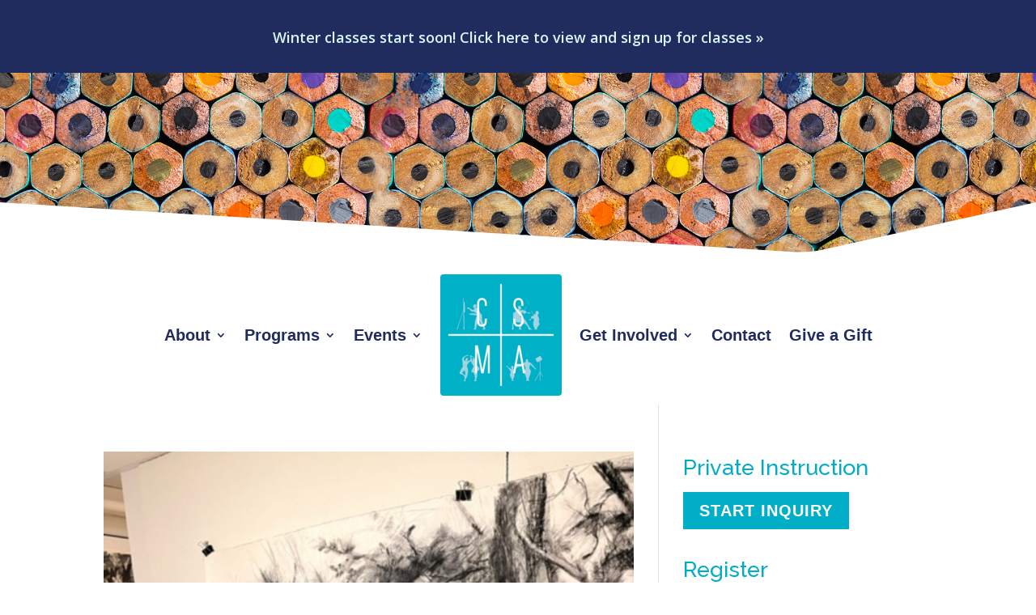

--- FILE ---
content_type: text/css
request_url: https://csma-ithaca.org/wp-content/et-cache/253786/et-core-unified-cpt-253786.min.css?ver=1767810940
body_size: 926
content:
.et_pb_section_0_tb_header.et_pb_section{padding-top:1px;padding-bottom:0px}.et_pb_section_0_tb_header,.et_pb_section_1_tb_header,.et_pb_section_4_tb_header,.et_pb_section_5_tb_header{z-index:999;position:relative}.et_pb_section_1_tb_header.et_pb_section{padding-top:1px;padding-bottom:0px;background-color:#202C5E!important}.et_pb_text_0_tb_header.et_pb_text{color:#F9F9F9!important}.et_pb_text_0_tb_header,.et_pb_text_0_tb_header a{font-weight:600;font-size:18px}.et_pb_text_0_tb_header.et_pb_text a{color:#D9F5FA!important}div.et_pb_section.et_pb_section_2_tb_header{background-position:right 0px center;background-image:url(https://csma-ithaca.org/wp-content/uploads/2021/06/Colors_252168528-1.jpg)!important}.et_pb_section_2_tb_header{border-style:none}.et_pb_section_2_tb_header.et_pb_section{padding-top:-150px;padding-right:0px;padding-bottom:37px;padding-left:0px}.et_pb_section_2_tb_header.section_has_divider.et_pb_bottom_divider .et_pb_bottom_inside_divider{background-image:url([data-uri]);background-size:100% 70px;bottom:0;height:70px;z-index:10;transform:scale(1,1)}.et_pb_divider_0_tb_header{height:90px}.et_pb_section_4_tb_header.et_pb_section{padding-top:6px;padding-bottom:1px;margin-top:3px}.et_pb_section_5_tb_header.et_pb_section{padding-top:6px;padding-bottom:1px;margin-top:3px;background-color:RGBA(0,0,0,0)!important}.et_pb_row_2_tb_header.et_pb_row{padding-top:5px!important;padding-bottom:5px!important;margin-top:5px!important;margin-bottom:5px!important;padding-top:5px;padding-bottom:5px}.et_pb_row_2_tb_header,body #page-container .et-db #et-boc .et-l .et_pb_row_2_tb_header.et_pb_row,body.et_pb_pagebuilder_layout.single #page-container #et-boc .et-l .et_pb_row_2_tb_header.et_pb_row,body.et_pb_pagebuilder_layout.single.et_full_width_page #page-container #et-boc .et-l .et_pb_row_2_tb_header.et_pb_row{width:100%}.et_pb_menu_0_tb_header.et_pb_menu ul li a{font-family:'',sans-serif;font-weight:600;font-size:20px;color:#202C5E!important}.et_pb_menu_0_tb_header.et_pb_menu{background-color:#ffffff}.et_pb_menu_0_tb_header .et_pb_menu__logo-wrap .et_pb_menu__logo img{border-radius:4px 4px 4px 4px}.et_pb_menu_0_tb_header.et_pb_menu .nav li ul{background-color:#FFFFFF!important;border-color:#0DB0C8}.et_pb_menu_0_tb_header.et_pb_menu .et_mobile_menu{border-color:#0DB0C8}.et_pb_menu_0_tb_header.et_pb_menu .nav li ul.sub-menu a,.et_pb_menu_0_tb_header.et_pb_menu .et_mobile_menu a{color:#202C5E!important}.et_pb_menu_0_tb_header.et_pb_menu .nav li ul.sub-menu li.current-menu-item a{color:#0DB0C8!important}.et_pb_menu_0_tb_header.et_pb_menu .et_mobile_menu,.et_pb_menu_0_tb_header.et_pb_menu .et_mobile_menu ul{background-color:#FFFFFF!important}.et_pb_menu_0_tb_header .et_pb_menu_inner_container>.et_pb_menu__logo-wrap,.et_pb_menu_0_tb_header .et_pb_menu__logo-slot{width:auto;max-width:100%}.et_pb_menu_0_tb_header .et_pb_menu_inner_container>.et_pb_menu__logo-wrap .et_pb_menu__logo img,.et_pb_menu_0_tb_header .et_pb_menu__logo-slot .et_pb_menu__logo-wrap img{height:auto;max-height:none}.et_pb_menu_0_tb_header .mobile_nav .mobile_menu_bar:before,.et_pb_menu_0_tb_header .et_pb_menu__icon.et_pb_menu__search-button,.et_pb_menu_0_tb_header .et_pb_menu__icon.et_pb_menu__close-search-button,.et_pb_menu_0_tb_header .et_pb_menu__icon.et_pb_menu__cart-button{color:#0db0c8}@media only screen and (max-width:980px){.et_pb_section_2_tb_header.et_pb_section{padding-top:40px}}

--- FILE ---
content_type: text/css
request_url: https://csma-ithaca.org/wp-content/et-cache/253786/et-core-unified-cpt-deferred-253786.min.css?ver=1767805875
body_size: 950
content:
.et-db #et-boc .et-l .et_pb_section_0_tb_header.et_pb_section{padding-top:1px;padding-bottom:0px}.et-db #et-boc .et-l .et_pb_section_0_tb_header,.et-db #et-boc .et-l .et_pb_section_1_tb_header,.et-db #et-boc .et-l .et_pb_section_4_tb_header,.et-db #et-boc .et-l .et_pb_section_5_tb_header{z-index:999;position:relative}.et-db #et-boc .et-l .et_pb_section_1_tb_header.et_pb_section{padding-top:1px;padding-bottom:0px;background-color:#202C5E!important}.et-db #et-boc .et-l .et_pb_text_0_tb_header.et_pb_text{color:#F9F9F9!important}.et-db #et-boc .et-l .et_pb_text_0_tb_header,.et-db #et-boc .et-l .et_pb_text_0_tb_header a{font-weight:600;font-size:18px}.et-db #et-boc .et-l .et_pb_text_0_tb_header.et_pb_text a{color:#D9F5FA!important}.et-db #et-boc .et-l div.et_pb_section.et_pb_section_2_tb_header{background-position:right 0px center;background-image:url(https://csma-ithaca.org/wp-content/uploads/2021/06/Colors_252168528-1.jpg)!important}.et-db #et-boc .et-l .et_pb_section_2_tb_header{border-style:none}.et-db #et-boc .et-l .et_pb_section_2_tb_header.et_pb_section{padding-top:-150px;padding-right:0px;padding-bottom:37px;padding-left:0px}.et-db #et-boc .et-l .et_pb_section_2_tb_header.section_has_divider.et_pb_bottom_divider .et_pb_bottom_inside_divider{background-image:url([data-uri]);background-size:100% 70px;bottom:0;height:70px;z-index:10;transform:scale(1,1)}.et-db #et-boc .et-l .et_pb_divider_0_tb_header{height:90px}.et-db #et-boc .et-l .et_pb_section_4_tb_header.et_pb_section{padding-top:6px;padding-bottom:1px;margin-top:3px}.et-db #et-boc .et-l .et_pb_section_5_tb_header.et_pb_section{padding-top:6px;padding-bottom:1px;margin-top:3px;background-color:RGBA(0,0,0,0)!important}.et-db #et-boc .et-l .et_pb_row_2_tb_header.et_pb_row{padding-top:5px!important;padding-bottom:5px!important;margin-top:5px!important;margin-bottom:5px!important;padding-top:5px;padding-bottom:5px}.et-db #et-boc .et-l .et_pb_row_2_tb_header,body.et-db #page-container .et-db #et-boc .et-l #et-boc .et-l .et_pb_row_2_tb_header.et_pb_row,body.et_pb_pagebuilder_layout.single.et-db #page-container #et-boc .et-l #et-boc .et-l .et_pb_row_2_tb_header.et_pb_row,body.et_pb_pagebuilder_layout.single.et_full_width_page.et-db #page-container #et-boc .et-l #et-boc .et-l .et_pb_row_2_tb_header.et_pb_row{width:100%}.et-db #et-boc .et-l .et_pb_menu_0_tb_header.et_pb_menu ul li a{font-family:'',sans-serif;font-weight:600;font-size:20px;color:#202C5E!important}.et-db #et-boc .et-l .et_pb_menu_0_tb_header.et_pb_menu{background-color:#ffffff}.et-db #et-boc .et-l .et_pb_menu_0_tb_header .et_pb_menu__logo-wrap .et_pb_menu__logo img{border-radius:4px 4px 4px 4px}.et-db #et-boc .et-l .et_pb_menu_0_tb_header.et_pb_menu .nav li ul{background-color:#FFFFFF!important;border-color:#0DB0C8}.et-db #et-boc .et-l .et_pb_menu_0_tb_header.et_pb_menu .et_mobile_menu{border-color:#0DB0C8}.et-db #et-boc .et-l .et_pb_menu_0_tb_header.et_pb_menu .nav li ul.sub-menu a,.et-db #et-boc .et-l .et_pb_menu_0_tb_header.et_pb_menu .et_mobile_menu a{color:#202C5E!important}.et-db #et-boc .et-l .et_pb_menu_0_tb_header.et_pb_menu .nav li ul.sub-menu li.current-menu-item a{color:#0DB0C8!important}.et-db #et-boc .et-l .et_pb_menu_0_tb_header.et_pb_menu .et_mobile_menu,.et-db #et-boc .et-l .et_pb_menu_0_tb_header.et_pb_menu .et_mobile_menu ul{background-color:#FFFFFF!important}.et-db #et-boc .et-l .et_pb_menu_0_tb_header .et_pb_menu_inner_container>.et_pb_menu__logo-wrap,.et-db #et-boc .et-l .et_pb_menu_0_tb_header .et_pb_menu__logo-slot{width:auto;max-width:100%}.et-db #et-boc .et-l .et_pb_menu_0_tb_header .et_pb_menu_inner_container>.et_pb_menu__logo-wrap .et_pb_menu__logo img,.et-db #et-boc .et-l .et_pb_menu_0_tb_header .et_pb_menu__logo-slot .et_pb_menu__logo-wrap img{height:auto;max-height:none}.et-db #et-boc .et-l .et_pb_menu_0_tb_header .mobile_nav .mobile_menu_bar:before,.et-db #et-boc .et-l .et_pb_menu_0_tb_header .et_pb_menu__icon.et_pb_menu__search-button,.et-db #et-boc .et-l .et_pb_menu_0_tb_header .et_pb_menu__icon.et_pb_menu__close-search-button,.et-db #et-boc .et-l .et_pb_menu_0_tb_header .et_pb_menu__icon.et_pb_menu__cart-button{color:#0db0c8}@media only screen and (max-width:980px){.et-db #et-boc .et-l .et_pb_section_2_tb_header.et_pb_section{padding-top:40px}}